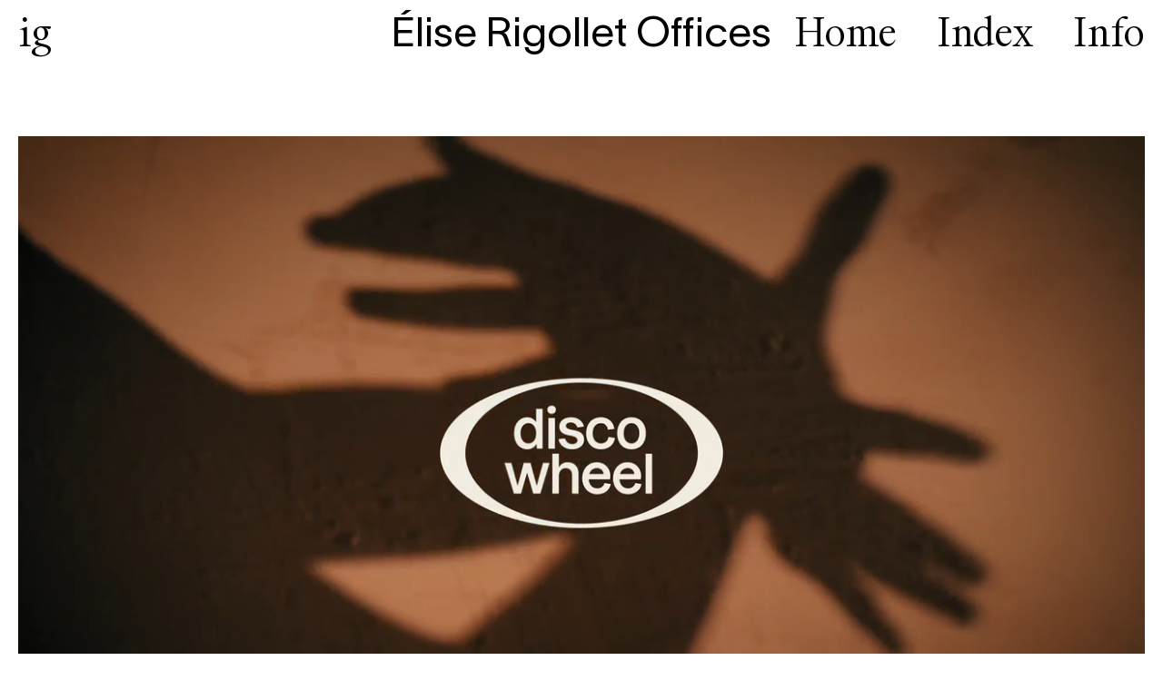

--- FILE ---
content_type: text/html; charset=UTF-8
request_url: https://eliserigollet.com/disco-wheel/
body_size: 6154
content:
<!doctype html>
<html lang="en-US">
<head>
	<meta charset="UTF-8">
	<meta name="viewport" content="width=device-width, initial-scale=1">
	<link rel="profile" href="https://gmpg.org/xfn/11">
	<script src="https://ajax.googleapis.com/ajax/libs/jquery/3.6.0/jquery.min.js"></script>
	<script src="https://eliserigollet.com/wp-content/themes/elise/js/main.js" charset="utf-8"></script>
	<style>
		@font-face {
				font-family: 'WT Kormelink';
				src: url('https://eliserigollet.com/wp-content/themes/elise/fonts/WTKormelink-Roman.woff2') format('woff2'),
						 url('https://eliserigollet.com/wp-content/themes/elise/fonts/WTKormelink-Roman.woff') format('woff');
		}
		@font-face {
				font-family: 'Lausanne 250';
				src: url('https://eliserigollet.com/wp-content/themes/elise/fonts/Lausanne-300.woff2') format('woff2'),
						 url('https://eliserigollet.com/wp-content/themes/elise/fonts/Lausanne-300.woff') format('woff');
		}
	</style>
	<meta name='robots' content='noindex, follow' />

	<!-- This site is optimized with the Yoast SEO plugin v22.8 - https://yoast.com/wordpress/plugins/seo/ -->
	<title>Disco Wheel &#8226; Élise Rigollet</title>
	<meta property="og:locale" content="en_US" />
	<meta property="og:type" content="article" />
	<meta property="og:title" content="Disco Wheel &#8226; Élise Rigollet" />
	<meta property="og:url" content="https://eliserigollet.com/disco-wheel/" />
	<meta property="og:site_name" content="Élise Rigollet" />
	<meta property="article:published_time" content="2024-05-21T12:09:51+00:00" />
	<meta property="article:modified_time" content="2025-02-24T14:54:13+00:00" />
	<meta name="author" content="Élise Rigollet" />
	<meta name="twitter:card" content="summary_large_image" />
	<meta name="twitter:label1" content="Written by" />
	<meta name="twitter:data1" content="Élise Rigollet" />
	<script type="application/ld+json" class="yoast-schema-graph">{"@context":"https://schema.org","@graph":[{"@type":"WebPage","@id":"https://eliserigollet.com/disco-wheel/","url":"https://eliserigollet.com/disco-wheel/","name":"Disco Wheel &#8226; Élise Rigollet","isPartOf":{"@id":"https://eliserigollet.com/#website"},"datePublished":"2024-05-21T12:09:51+00:00","dateModified":"2025-02-24T14:54:13+00:00","author":{"@id":"https://eliserigollet.com/#/schema/person/c86c7fd35fc80394abc8fa4d61528537"},"breadcrumb":{"@id":"https://eliserigollet.com/disco-wheel/#breadcrumb"},"inLanguage":"en-US","potentialAction":[{"@type":"ReadAction","target":["https://eliserigollet.com/disco-wheel/"]}]},{"@type":"BreadcrumbList","@id":"https://eliserigollet.com/disco-wheel/#breadcrumb","itemListElement":[{"@type":"ListItem","position":1,"name":"Home","item":"https://eliserigollet.com/"},{"@type":"ListItem","position":2,"name":"Disco Wheel"}]},{"@type":"WebSite","@id":"https://eliserigollet.com/#website","url":"https://eliserigollet.com/","name":"Élise Rigollet","description":"","potentialAction":[{"@type":"SearchAction","target":{"@type":"EntryPoint","urlTemplate":"https://eliserigollet.com/?s={search_term_string}"},"query-input":"required name=search_term_string"}],"inLanguage":"en-US"},{"@type":"Person","@id":"https://eliserigollet.com/#/schema/person/c86c7fd35fc80394abc8fa4d61528537","name":"Élise Rigollet","image":{"@type":"ImageObject","inLanguage":"en-US","@id":"https://eliserigollet.com/#/schema/person/image/","url":"https://secure.gravatar.com/avatar/b03fbe479b0969c7ab2d2994f202004f?s=96&d=mm&r=g","contentUrl":"https://secure.gravatar.com/avatar/b03fbe479b0969c7ab2d2994f202004f?s=96&d=mm&r=g","caption":"Élise Rigollet"},"url":"https://eliserigollet.com/author/elise/"}]}</script>
	<!-- / Yoast SEO plugin. -->


<link rel="alternate" type="application/rss+xml" title="Élise Rigollet &raquo; Feed" href="https://eliserigollet.com/feed/" />
<link rel="alternate" type="application/rss+xml" title="Élise Rigollet &raquo; Comments Feed" href="https://eliserigollet.com/comments/feed/" />
<script>
window._wpemojiSettings = {"baseUrl":"https:\/\/s.w.org\/images\/core\/emoji\/15.0.3\/72x72\/","ext":".png","svgUrl":"https:\/\/s.w.org\/images\/core\/emoji\/15.0.3\/svg\/","svgExt":".svg","source":{"concatemoji":"https:\/\/eliserigollet.com\/wp-includes\/js\/wp-emoji-release.min.js?ver=6.5.3"}};
/*! This file is auto-generated */
!function(i,n){var o,s,e;function c(e){try{var t={supportTests:e,timestamp:(new Date).valueOf()};sessionStorage.setItem(o,JSON.stringify(t))}catch(e){}}function p(e,t,n){e.clearRect(0,0,e.canvas.width,e.canvas.height),e.fillText(t,0,0);var t=new Uint32Array(e.getImageData(0,0,e.canvas.width,e.canvas.height).data),r=(e.clearRect(0,0,e.canvas.width,e.canvas.height),e.fillText(n,0,0),new Uint32Array(e.getImageData(0,0,e.canvas.width,e.canvas.height).data));return t.every(function(e,t){return e===r[t]})}function u(e,t,n){switch(t){case"flag":return n(e,"\ud83c\udff3\ufe0f\u200d\u26a7\ufe0f","\ud83c\udff3\ufe0f\u200b\u26a7\ufe0f")?!1:!n(e,"\ud83c\uddfa\ud83c\uddf3","\ud83c\uddfa\u200b\ud83c\uddf3")&&!n(e,"\ud83c\udff4\udb40\udc67\udb40\udc62\udb40\udc65\udb40\udc6e\udb40\udc67\udb40\udc7f","\ud83c\udff4\u200b\udb40\udc67\u200b\udb40\udc62\u200b\udb40\udc65\u200b\udb40\udc6e\u200b\udb40\udc67\u200b\udb40\udc7f");case"emoji":return!n(e,"\ud83d\udc26\u200d\u2b1b","\ud83d\udc26\u200b\u2b1b")}return!1}function f(e,t,n){var r="undefined"!=typeof WorkerGlobalScope&&self instanceof WorkerGlobalScope?new OffscreenCanvas(300,150):i.createElement("canvas"),a=r.getContext("2d",{willReadFrequently:!0}),o=(a.textBaseline="top",a.font="600 32px Arial",{});return e.forEach(function(e){o[e]=t(a,e,n)}),o}function t(e){var t=i.createElement("script");t.src=e,t.defer=!0,i.head.appendChild(t)}"undefined"!=typeof Promise&&(o="wpEmojiSettingsSupports",s=["flag","emoji"],n.supports={everything:!0,everythingExceptFlag:!0},e=new Promise(function(e){i.addEventListener("DOMContentLoaded",e,{once:!0})}),new Promise(function(t){var n=function(){try{var e=JSON.parse(sessionStorage.getItem(o));if("object"==typeof e&&"number"==typeof e.timestamp&&(new Date).valueOf()<e.timestamp+604800&&"object"==typeof e.supportTests)return e.supportTests}catch(e){}return null}();if(!n){if("undefined"!=typeof Worker&&"undefined"!=typeof OffscreenCanvas&&"undefined"!=typeof URL&&URL.createObjectURL&&"undefined"!=typeof Blob)try{var e="postMessage("+f.toString()+"("+[JSON.stringify(s),u.toString(),p.toString()].join(",")+"));",r=new Blob([e],{type:"text/javascript"}),a=new Worker(URL.createObjectURL(r),{name:"wpTestEmojiSupports"});return void(a.onmessage=function(e){c(n=e.data),a.terminate(),t(n)})}catch(e){}c(n=f(s,u,p))}t(n)}).then(function(e){for(var t in e)n.supports[t]=e[t],n.supports.everything=n.supports.everything&&n.supports[t],"flag"!==t&&(n.supports.everythingExceptFlag=n.supports.everythingExceptFlag&&n.supports[t]);n.supports.everythingExceptFlag=n.supports.everythingExceptFlag&&!n.supports.flag,n.DOMReady=!1,n.readyCallback=function(){n.DOMReady=!0}}).then(function(){return e}).then(function(){var e;n.supports.everything||(n.readyCallback(),(e=n.source||{}).concatemoji?t(e.concatemoji):e.wpemoji&&e.twemoji&&(t(e.twemoji),t(e.wpemoji)))}))}((window,document),window._wpemojiSettings);
</script>
<style id='wp-emoji-styles-inline-css'>

	img.wp-smiley, img.emoji {
		display: inline !important;
		border: none !important;
		box-shadow: none !important;
		height: 1em !important;
		width: 1em !important;
		margin: 0 0.07em !important;
		vertical-align: -0.1em !important;
		background: none !important;
		padding: 0 !important;
	}
</style>
<link rel='stylesheet' id='wp-block-library-css' href='https://eliserigollet.com/wp-includes/css/dist/block-library/style.min.css?ver=6.5.3' media='all' />
<style id='classic-theme-styles-inline-css'>
/*! This file is auto-generated */
.wp-block-button__link{color:#fff;background-color:#32373c;border-radius:9999px;box-shadow:none;text-decoration:none;padding:calc(.667em + 2px) calc(1.333em + 2px);font-size:1.125em}.wp-block-file__button{background:#32373c;color:#fff;text-decoration:none}
</style>
<style id='global-styles-inline-css'>
body{--wp--preset--color--black: #000000;--wp--preset--color--cyan-bluish-gray: #abb8c3;--wp--preset--color--white: #ffffff;--wp--preset--color--pale-pink: #f78da7;--wp--preset--color--vivid-red: #cf2e2e;--wp--preset--color--luminous-vivid-orange: #ff6900;--wp--preset--color--luminous-vivid-amber: #fcb900;--wp--preset--color--light-green-cyan: #7bdcb5;--wp--preset--color--vivid-green-cyan: #00d084;--wp--preset--color--pale-cyan-blue: #8ed1fc;--wp--preset--color--vivid-cyan-blue: #0693e3;--wp--preset--color--vivid-purple: #9b51e0;--wp--preset--gradient--vivid-cyan-blue-to-vivid-purple: linear-gradient(135deg,rgba(6,147,227,1) 0%,rgb(155,81,224) 100%);--wp--preset--gradient--light-green-cyan-to-vivid-green-cyan: linear-gradient(135deg,rgb(122,220,180) 0%,rgb(0,208,130) 100%);--wp--preset--gradient--luminous-vivid-amber-to-luminous-vivid-orange: linear-gradient(135deg,rgba(252,185,0,1) 0%,rgba(255,105,0,1) 100%);--wp--preset--gradient--luminous-vivid-orange-to-vivid-red: linear-gradient(135deg,rgba(255,105,0,1) 0%,rgb(207,46,46) 100%);--wp--preset--gradient--very-light-gray-to-cyan-bluish-gray: linear-gradient(135deg,rgb(238,238,238) 0%,rgb(169,184,195) 100%);--wp--preset--gradient--cool-to-warm-spectrum: linear-gradient(135deg,rgb(74,234,220) 0%,rgb(151,120,209) 20%,rgb(207,42,186) 40%,rgb(238,44,130) 60%,rgb(251,105,98) 80%,rgb(254,248,76) 100%);--wp--preset--gradient--blush-light-purple: linear-gradient(135deg,rgb(255,206,236) 0%,rgb(152,150,240) 100%);--wp--preset--gradient--blush-bordeaux: linear-gradient(135deg,rgb(254,205,165) 0%,rgb(254,45,45) 50%,rgb(107,0,62) 100%);--wp--preset--gradient--luminous-dusk: linear-gradient(135deg,rgb(255,203,112) 0%,rgb(199,81,192) 50%,rgb(65,88,208) 100%);--wp--preset--gradient--pale-ocean: linear-gradient(135deg,rgb(255,245,203) 0%,rgb(182,227,212) 50%,rgb(51,167,181) 100%);--wp--preset--gradient--electric-grass: linear-gradient(135deg,rgb(202,248,128) 0%,rgb(113,206,126) 100%);--wp--preset--gradient--midnight: linear-gradient(135deg,rgb(2,3,129) 0%,rgb(40,116,252) 100%);--wp--preset--font-size--small: 13px;--wp--preset--font-size--medium: 20px;--wp--preset--font-size--large: 36px;--wp--preset--font-size--x-large: 42px;--wp--preset--spacing--20: 0.44rem;--wp--preset--spacing--30: 0.67rem;--wp--preset--spacing--40: 1rem;--wp--preset--spacing--50: 1.5rem;--wp--preset--spacing--60: 2.25rem;--wp--preset--spacing--70: 3.38rem;--wp--preset--spacing--80: 5.06rem;--wp--preset--shadow--natural: 6px 6px 9px rgba(0, 0, 0, 0.2);--wp--preset--shadow--deep: 12px 12px 50px rgba(0, 0, 0, 0.4);--wp--preset--shadow--sharp: 6px 6px 0px rgba(0, 0, 0, 0.2);--wp--preset--shadow--outlined: 6px 6px 0px -3px rgba(255, 255, 255, 1), 6px 6px rgba(0, 0, 0, 1);--wp--preset--shadow--crisp: 6px 6px 0px rgba(0, 0, 0, 1);}:where(.is-layout-flex){gap: 0.5em;}:where(.is-layout-grid){gap: 0.5em;}body .is-layout-flex{display: flex;}body .is-layout-flex{flex-wrap: wrap;align-items: center;}body .is-layout-flex > *{margin: 0;}body .is-layout-grid{display: grid;}body .is-layout-grid > *{margin: 0;}:where(.wp-block-columns.is-layout-flex){gap: 2em;}:where(.wp-block-columns.is-layout-grid){gap: 2em;}:where(.wp-block-post-template.is-layout-flex){gap: 1.25em;}:where(.wp-block-post-template.is-layout-grid){gap: 1.25em;}.has-black-color{color: var(--wp--preset--color--black) !important;}.has-cyan-bluish-gray-color{color: var(--wp--preset--color--cyan-bluish-gray) !important;}.has-white-color{color: var(--wp--preset--color--white) !important;}.has-pale-pink-color{color: var(--wp--preset--color--pale-pink) !important;}.has-vivid-red-color{color: var(--wp--preset--color--vivid-red) !important;}.has-luminous-vivid-orange-color{color: var(--wp--preset--color--luminous-vivid-orange) !important;}.has-luminous-vivid-amber-color{color: var(--wp--preset--color--luminous-vivid-amber) !important;}.has-light-green-cyan-color{color: var(--wp--preset--color--light-green-cyan) !important;}.has-vivid-green-cyan-color{color: var(--wp--preset--color--vivid-green-cyan) !important;}.has-pale-cyan-blue-color{color: var(--wp--preset--color--pale-cyan-blue) !important;}.has-vivid-cyan-blue-color{color: var(--wp--preset--color--vivid-cyan-blue) !important;}.has-vivid-purple-color{color: var(--wp--preset--color--vivid-purple) !important;}.has-black-background-color{background-color: var(--wp--preset--color--black) !important;}.has-cyan-bluish-gray-background-color{background-color: var(--wp--preset--color--cyan-bluish-gray) !important;}.has-white-background-color{background-color: var(--wp--preset--color--white) !important;}.has-pale-pink-background-color{background-color: var(--wp--preset--color--pale-pink) !important;}.has-vivid-red-background-color{background-color: var(--wp--preset--color--vivid-red) !important;}.has-luminous-vivid-orange-background-color{background-color: var(--wp--preset--color--luminous-vivid-orange) !important;}.has-luminous-vivid-amber-background-color{background-color: var(--wp--preset--color--luminous-vivid-amber) !important;}.has-light-green-cyan-background-color{background-color: var(--wp--preset--color--light-green-cyan) !important;}.has-vivid-green-cyan-background-color{background-color: var(--wp--preset--color--vivid-green-cyan) !important;}.has-pale-cyan-blue-background-color{background-color: var(--wp--preset--color--pale-cyan-blue) !important;}.has-vivid-cyan-blue-background-color{background-color: var(--wp--preset--color--vivid-cyan-blue) !important;}.has-vivid-purple-background-color{background-color: var(--wp--preset--color--vivid-purple) !important;}.has-black-border-color{border-color: var(--wp--preset--color--black) !important;}.has-cyan-bluish-gray-border-color{border-color: var(--wp--preset--color--cyan-bluish-gray) !important;}.has-white-border-color{border-color: var(--wp--preset--color--white) !important;}.has-pale-pink-border-color{border-color: var(--wp--preset--color--pale-pink) !important;}.has-vivid-red-border-color{border-color: var(--wp--preset--color--vivid-red) !important;}.has-luminous-vivid-orange-border-color{border-color: var(--wp--preset--color--luminous-vivid-orange) !important;}.has-luminous-vivid-amber-border-color{border-color: var(--wp--preset--color--luminous-vivid-amber) !important;}.has-light-green-cyan-border-color{border-color: var(--wp--preset--color--light-green-cyan) !important;}.has-vivid-green-cyan-border-color{border-color: var(--wp--preset--color--vivid-green-cyan) !important;}.has-pale-cyan-blue-border-color{border-color: var(--wp--preset--color--pale-cyan-blue) !important;}.has-vivid-cyan-blue-border-color{border-color: var(--wp--preset--color--vivid-cyan-blue) !important;}.has-vivid-purple-border-color{border-color: var(--wp--preset--color--vivid-purple) !important;}.has-vivid-cyan-blue-to-vivid-purple-gradient-background{background: var(--wp--preset--gradient--vivid-cyan-blue-to-vivid-purple) !important;}.has-light-green-cyan-to-vivid-green-cyan-gradient-background{background: var(--wp--preset--gradient--light-green-cyan-to-vivid-green-cyan) !important;}.has-luminous-vivid-amber-to-luminous-vivid-orange-gradient-background{background: var(--wp--preset--gradient--luminous-vivid-amber-to-luminous-vivid-orange) !important;}.has-luminous-vivid-orange-to-vivid-red-gradient-background{background: var(--wp--preset--gradient--luminous-vivid-orange-to-vivid-red) !important;}.has-very-light-gray-to-cyan-bluish-gray-gradient-background{background: var(--wp--preset--gradient--very-light-gray-to-cyan-bluish-gray) !important;}.has-cool-to-warm-spectrum-gradient-background{background: var(--wp--preset--gradient--cool-to-warm-spectrum) !important;}.has-blush-light-purple-gradient-background{background: var(--wp--preset--gradient--blush-light-purple) !important;}.has-blush-bordeaux-gradient-background{background: var(--wp--preset--gradient--blush-bordeaux) !important;}.has-luminous-dusk-gradient-background{background: var(--wp--preset--gradient--luminous-dusk) !important;}.has-pale-ocean-gradient-background{background: var(--wp--preset--gradient--pale-ocean) !important;}.has-electric-grass-gradient-background{background: var(--wp--preset--gradient--electric-grass) !important;}.has-midnight-gradient-background{background: var(--wp--preset--gradient--midnight) !important;}.has-small-font-size{font-size: var(--wp--preset--font-size--small) !important;}.has-medium-font-size{font-size: var(--wp--preset--font-size--medium) !important;}.has-large-font-size{font-size: var(--wp--preset--font-size--large) !important;}.has-x-large-font-size{font-size: var(--wp--preset--font-size--x-large) !important;}
.wp-block-navigation a:where(:not(.wp-element-button)){color: inherit;}
:where(.wp-block-post-template.is-layout-flex){gap: 1.25em;}:where(.wp-block-post-template.is-layout-grid){gap: 1.25em;}
:where(.wp-block-columns.is-layout-flex){gap: 2em;}:where(.wp-block-columns.is-layout-grid){gap: 2em;}
.wp-block-pullquote{font-size: 1.5em;line-height: 1.6;}
</style>
<link rel='stylesheet' id='elise-style-css' href='https://eliserigollet.com/wp-content/themes/elise/style.css?ver=1.0.0' media='all' />
<link rel="https://api.w.org/" href="https://eliserigollet.com/wp-json/" /><link rel="alternate" type="application/json" href="https://eliserigollet.com/wp-json/wp/v2/posts/1055" /><link rel="EditURI" type="application/rsd+xml" title="RSD" href="https://eliserigollet.com/xmlrpc.php?rsd" />
<meta name="generator" content="WordPress 6.5.3" />
<link rel='shortlink' href='https://eliserigollet.com/?p=1055' />
<link rel="alternate" type="application/json+oembed" href="https://eliserigollet.com/wp-json/oembed/1.0/embed?url=https%3A%2F%2Feliserigollet.com%2Fdisco-wheel%2F" />
<link rel="alternate" type="text/xml+oembed" href="https://eliserigollet.com/wp-json/oembed/1.0/embed?url=https%3A%2F%2Feliserigollet.com%2Fdisco-wheel%2F&#038;format=xml" />
<link rel="icon" href="https://eliserigollet.com/wp-content/uploads/2022/09/cropped-faviconElise_final-32x32.jpg" sizes="32x32" />
<link rel="icon" href="https://eliserigollet.com/wp-content/uploads/2022/09/cropped-faviconElise_final-192x192.jpg" sizes="192x192" />
<link rel="apple-touch-icon" href="https://eliserigollet.com/wp-content/uploads/2022/09/cropped-faviconElise_final-180x180.jpg" />
<meta name="msapplication-TileImage" content="https://eliserigollet.com/wp-content/uploads/2022/09/cropped-faviconElise_final-270x270.jpg" />
</head>

<body class="fade-out">

<header>

	<div class="main-header">
		<a href="https://www.instagram.com/eliserigollet" target="_blank" class="instagram" id="instagram-header">ig</a>
    <a href="/" class="web-title">Élise Rigollet Offices</a>

		<div class="menu_options">
    <a href="https://eliserigollet.com/">Home</a>
    <a href="https://eliserigollet.com/index">Index</a>
    <a href="https://eliserigollet.com/info">Info</a>
	 </div>

	</div>

</header>

<main>
  <div class="proyect-container-inside">
  <div class="first_image">
                                  <video class="lazy"
                     preload="metadata"
                     playsinline
                     muted
                     loop
                     src="https://eliserigollet.com/wp-content/uploads/2024/05/webVideo_DiscoWheel_EliseRigolletwithLogo_LOWRES2.mp4"></video>
            </div>
<div id="mobile_title"></div>
<div class="main_proyect_fields">
  <div class="project-categories-inside"> <span class="collaborators_title">Collaborators</span>
    <span>Art direction</span><span>Branding</span>  </div>

		<div class="collaborators-container">
		<div class="collaborators">Élise Rigollet</div>
		</div>

    <div class="title-inside">
      <div class="proyect-title-inside">A brand identity for</div>
      <div class="client-name-inside">Disco Wheel</div>
    </div>

	<div class="project-year-inside">2024</div>

  </div>

    <div class="proyect_description"><p>Branding, art direction, printed matter and online presence for Disco Wheel.</p>
<p>Full case study coming soon.</p>
<p>&nbsp;</p>
<p>Disco Wheel is a transformative ceramic shop and workshop studio in Lisbon, Portugal, with a emphasis on the creative journey, not just the end product. We designed a space where visitors can immerse themselves in ceramics as both observers and creators. Aimed at culturally curious and creative individuals, the workshops challenge you to use your hands to craft art on the wheel and experience a timeless moment with a curated playlist, scent and selection of natural wines or kombuchas. The shop features exclusive pieces, offering a variety of styles and prices. Disco Wheel is part of the Vida Plena hospitality group.</p>
<p>&nbsp;</p>
<p>Opening in May 2024</p>
<p>Rua De São Paulo 150, 1200-149 Lisboa</p>
<p>&nbsp;</p>
<p>Photography by Gonçalo Vilardebó</p>
</div>

		<div class="images_proyect_layout">

                        
              <div class="inner-module single-module align-center size-">
                                                    <img class="inner-module-media single-module-media lazy"
                         src="https://eliserigollet.com/wp-content/uploads/2024/05/DiscoWheel_BrandingEliseRigollet13-300x200.jpg"
                         data-src="https://eliserigollet.com/wp-content/uploads/2024/05/DiscoWheel_BrandingEliseRigollet13.jpg"
                         alt="Disco Wheel" />
                              </div>

                                
              <div class="inner-module two-module align-center">
                                                                                    <video class="inner-module-media two-module-media lazy"
                           preload="metadata"
                           playsinline
                           muted
                           loop
                           src="https://eliserigollet.com/wp-content/uploads/2024/05/ELISERIGOLLET_DISCOWHEEL_LOWRES.mp4"></video>
                              </div>

                                
              <div class="inner-module two-module align-right">
                                                    <img class="inner-module-media two-module-media lazy"
                         src="https://eliserigollet.com/wp-content/uploads/2024/05/DiscoWheel_BrandingEliseRigollet8-200x300.jpg"
                         data-src="https://eliserigollet.com/wp-content/uploads/2024/05/DiscoWheel_BrandingEliseRigollet8.jpg"
                         alt="Disco Wheel" />
                                                                    <img class="inner-module-media two-module-media lazy"
                         src="https://eliserigollet.com/wp-content/uploads/2024/05/DiscoWheel_BrandingEliseRigollet4-200x300.jpg"
                         data-src="https://eliserigollet.com/wp-content/uploads/2024/05/DiscoWheel_BrandingEliseRigollet4.jpg"
                         alt="Disco Wheel" />
                              </div>

                                
              <div class="inner-module single-module align-left size-small">
                                                    <img class="inner-module-media single-module-media lazy"
                         src="https://eliserigollet.com/wp-content/uploads/2024/05/DiscoWheel_BrandingEliseRigollet7-300x200.jpg"
                         data-src="https://eliserigollet.com/wp-content/uploads/2024/05/DiscoWheel_BrandingEliseRigollet7.jpg"
                         alt="Disco Wheel" />
                              </div>

                                
              <div class="inner-module single-module align-center size-">
                                                    <img class="inner-module-media single-module-media lazy"
                         src="https://eliserigollet.com/wp-content/uploads/2024/05/DiscoWheel_BrandingEliseRigollet11-300x200.jpg"
                         data-src="https://eliserigollet.com/wp-content/uploads/2024/05/DiscoWheel_BrandingEliseRigollet11.jpg"
                         alt="Disco Wheel" />
                              </div>

                                
              <div class="inner-module two-module align-right">
                                                    <img class="inner-module-media two-module-media lazy"
                         src="https://eliserigollet.com/wp-content/uploads/2024/05/DiscoWheel_BrandingEliseRigollet3-200x300.jpg"
                         data-src="https://eliserigollet.com/wp-content/uploads/2024/05/DiscoWheel_BrandingEliseRigollet3.jpg"
                         alt="Disco Wheel" />
                                                                    <img class="inner-module-media two-module-media lazy"
                         src="https://eliserigollet.com/wp-content/uploads/2024/05/DiscoWheel_BrandingEliseRigollet10-200x300.jpg"
                         data-src="https://eliserigollet.com/wp-content/uploads/2024/05/DiscoWheel_BrandingEliseRigollet10.jpg"
                         alt="Disco Wheel" />
                              </div>

                                
              <div class="inner-module single-module align-center size-small">
                                                    <img class="inner-module-media single-module-media lazy"
                         src="https://eliserigollet.com/wp-content/uploads/2024/05/DiscoWheel_BrandingEliseRigollet_logoAndIcon-240x300.jpg"
                         data-src="https://eliserigollet.com/wp-content/uploads/2024/05/DiscoWheel_BrandingEliseRigollet_logoAndIcon.jpg"
                         alt="Disco Wheel" />
                              </div>

                                
              <div class="inner-module two-module align-left">
                                                    <video class="inner-module-media two-module-media lazy"
                           preload="metadata"
                           playsinline
                           muted
                           loop
                           src="https://eliserigollet.com/wp-content/uploads/2024/05/DiscoWheel_EliseRigollet2_lowres.mp4"></video>
                                                                    <video class="inner-module-media two-module-media lazy"
                           preload="metadata"
                           playsinline
                           muted
                           loop
                           src="https://eliserigollet.com/wp-content/uploads/2024/05/DiscoWheel_EliseRigollet1_lowres.mp4"></video>
                              </div>

                                
              <div class="inner-module single-module align-center size-">
                                                    <img class="inner-module-media single-module-media lazy"
                         src="https://eliserigollet.com/wp-content/uploads/2024/05/DiscoWheel_EliseRigollet1_lowres8-300x210.jpg"
                         data-src="https://eliserigollet.com/wp-content/uploads/2024/05/DiscoWheel_EliseRigollet1_lowres8-scaled.jpg"
                         alt="Disco Wheel" />
                              </div>

                                
              <div class="inner-module three-module align-right">
                                                    <img class="inner-module-media three-module-media lazy"
                         src="https://eliserigollet.com/wp-content/uploads/2024/05/instagram_dw_ELISERIGOLLET_2-min-300x300.jpg"
                         data-src="https://eliserigollet.com/wp-content/uploads/2024/05/instagram_dw_ELISERIGOLLET_2-min-scaled.jpg"
                         alt="Disco Wheel" />
                                                                    <img class="inner-module-media three-module-media lazy"
                         src="https://eliserigollet.com/wp-content/uploads/2024/05/instagram_dw_ELISERIGOLLET_3-min-300x300.jpg"
                         data-src="https://eliserigollet.com/wp-content/uploads/2024/05/instagram_dw_ELISERIGOLLET_3-min-scaled.jpg"
                         alt="Disco Wheel" />
                                                                    <img class="inner-module-media three-module-media lazy"
                         src="https://eliserigollet.com/wp-content/uploads/2024/05/instagram_dw_ELISERIGOLLET_4-min-300x300.jpg"
                         data-src="https://eliserigollet.com/wp-content/uploads/2024/05/instagram_dw_ELISERIGOLLET_4-min-scaled.jpg"
                         alt="Disco Wheel" />
                              </div>

                                
              <div class="inner-module two-module align-left">
                                                    <img class="inner-module-media two-module-media lazy"
                         src="https://eliserigollet.com/wp-content/uploads/2024/05/DiscoWheel_EliseRigollet1_lowres3-225x300.jpg"
                         data-src="https://eliserigollet.com/wp-content/uploads/2024/05/DiscoWheel_EliseRigollet1_lowres3-scaled.jpg"
                         alt="Disco Wheel" />
                                                                    <img class="inner-module-media two-module-media lazy"
                         src="https://eliserigollet.com/wp-content/uploads/2024/05/DiscoWheel_EliseRigollet1_lowres6-225x300.jpg"
                         data-src="https://eliserigollet.com/wp-content/uploads/2024/05/DiscoWheel_EliseRigollet1_lowres6-scaled.jpg"
                         alt="Disco Wheel" />
                              </div>

                                
              <div class="inner-module single-module align-center size-small">
                                                    <img class="inner-module-media single-module-media lazy"
                         src="https://eliserigollet.com/wp-content/uploads/2024/05/DiscoWheel_EliseRigollet1_lowres7-min-225x300.jpg"
                         data-src="https://eliserigollet.com/wp-content/uploads/2024/05/DiscoWheel_EliseRigollet1_lowres7-min-scaled.jpg"
                         alt="Disco Wheel" />
                              </div>

                                
              <div class="inner-module two-module align-right">
                                                    <img class="inner-module-media two-module-media lazy"
                         src="https://eliserigollet.com/wp-content/uploads/2024/05/DiscoWheel_EliseRigollet1_lowres5-225x300.jpg"
                         data-src="https://eliserigollet.com/wp-content/uploads/2024/05/DiscoWheel_EliseRigollet1_lowres5-scaled.jpg"
                         alt="Disco Wheel" />
                                                                    <img class="inner-module-media two-module-media lazy"
                         src="https://eliserigollet.com/wp-content/uploads/2024/05/DiscoWheel_EliseRigollet1_lowres4-225x300.jpg"
                         data-src="https://eliserigollet.com/wp-content/uploads/2024/05/DiscoWheel_EliseRigollet1_lowres4-scaled.jpg"
                         alt="Disco Wheel" />
                              </div>

                                
              <div class="inner-module single-module align-left size-small">
                                                    <img class="inner-module-media single-module-media lazy"
                         src="https://eliserigollet.com/wp-content/uploads/2024/05/EliseRigollet_DiscoWheelLogo-min-240x300.jpg"
                         data-src="https://eliserigollet.com/wp-content/uploads/2024/05/EliseRigollet_DiscoWheelLogo-min.jpg"
                         alt="Disco Wheel" />
                              </div>

                                
              <div class="inner-module single-module align-center size-">
                                                    <video class="inner-module-media single-module-media lazy"
                           preload="metadata"
                           playsinline
                           muted
                           loop
                           src="https://eliserigollet.com/wp-content/uploads/2024/05/Discowheel_eliseRigollet_lowres.mp4"></video>
                              </div>

                        
	</div>

</div>
</main>



</body>
</html>


--- FILE ---
content_type: text/css
request_url: https://eliserigollet.com/wp-content/themes/elise/style.css?ver=1.0.0
body_size: 3146
content:
/*!
Theme Name: Elise
Theme URI: http://underscores.me/
Author: APN
Author URI: http://apn.works
Version: 1.0.0
*/
html{-webkit-text-size-adjust: 100%; height: 100%;}
body{font-family: 'Lausanne 250'; height: 100%; font-size: 40px; margin: 0; line-height: 1.3; transition: opacity .3s ease; font-weight: 400; overflow-x: hidden;}
body.fade-out{opacity: 0;}
* {-webkit-font-smoothing: antialiased; -moz-osx-font-smoothing: grayscale;}
h1, h2, h3, h4, h5, h6{font-family: 'Lausanne 250'; margin:0; font-weight: 400; font-size: 40px;}
p{margin: 0;}
a {background-color: transparent; color: inherit; text-decoration: none;}
input{border: 0; padding: 0; font-family: 'Lausanne 250'; font-size: 40px;}
input:-webkit-autofill, input:-webkit-autofill:hover, input:-webkit-autofill:focus, input:-webkit-autofill:active  {-webkit-box-shadow: 0 0 0 30px white inset !important;}
.white-color input:-internal-autofill-selected {color: white!important;}
.white-color input:-webkit-autofill {-webkit-text-fill-color: white!important;}
.white-color input:-webkit-autofill, .white-color input:-webkit-autofill:hover, .white-color input:-webkit-autofill:focus, .white-color input:-webkit-autofill:active{color: white;}
.white-color input:-webkit-autofill, .white-color input:-webkit-autofill:hover, .white-color input:-webkit-autofill:focus, .white-color input:-webkit-autofill:active  {-webkit-box-shadow: 0 0 0 30px #818181 inset !important;}
:focus {outline: -webkit-focus-ring-color auto 0px;}
[type="checkbox"], [type="radio"] {box-sizing: border-box; padding: 0;}
[type="number"]::-webkit-inner-spin-button, [type="number"]::-webkit-outer-spin-button {height: auto;}
[type="search"] {-webkit-appearance: textfield; outline-offset: -2px;}
[type="search"]::-webkit-search-decoration, #cv-add-file{-webkit-appearance: none;}
::-webkit-scrollbar{display: none; -webkit-appearance: none; width: 0!important;}
*:focus {outline: none;}
*::-moz-selection {background: transparent; color: #fff;}
*::selection {background: transparent; color: #fff;}
img{pointer-events: none;}

#overlay-home{
  display: flex;
  justify-content: space-between;
  height: calc(100% - 150px);
  position: fixed;
  top: 100px;
  left: 75px;
  width: calc(100% - 150px);
  z-index: 10;
}
.overlay-module-home{
  width: calc(50% - 36px);
  border-radius: 50px;
  backdrop-filter: blur(20px);
  height: 100%;
  overflow: hidden;
  box-shadow: inset 0 0 40px rgb(255 255 255 / 30%), inset 0 0 5px rgb(0 0 0 / 20%), 0 0 10px rgb(0 0 0 / 10%);
}
.overlay-module-home img{
  width: 100%;
  height: 100%;
  object-fit: cover;
  opacity: .2;
}
#link-homepage-trans{
  position: fixed;
  top: 0;
  left: 0;
  width: 100%;
  height: 100%;
  z-index: 10000000;
}




/* HEADER */

.info_container {
  padding-top: 150px;
}

.web-title {
  font-size: 46px;
  transition: transform .3s ease;
}

.main-header {
  display: grid;
  grid-template-columns:1fr max-content 1fr;
  position: fixed;
  padding: 10px 20px 5px;
  width: calc(100% - 40px);
  background-color: white;
  z-index: 9999;
}

.menu_options {
  font-family: 'WT Kormelink';
  text-align: right;
  font-size: 46px;
}

.menu_options a {
  padding-left: 30px;
}

.menu_options a:first-child{
  padding-left: 0;
}

.instagram {
  font-family: 'WT Kormelink';
  font-size: 46px;
}

/* INDEX */
.project-container{
  padding-top: 150px;
  padding-bottom: 20px;
  min-height: calc(100vh - 300px);
}

.proyect-container-inside {
  padding-top: 150px;
}

.project {
  display: grid;
  grid-template-columns:1fr calc(11%)calc(20%)calc(40%);
  margin: 0 20px;
  font-size: 17px;
  height: 57px;
}
.project:last-child{
  border-bottom: 1px solid #000;
}
.project:hover .project-title{
  transform: translateX(25px);
}
.project-title{
  transition: transform .2s ease;
}
.line {
  border-top: 1px solid black;
  height: 1px;
  max-width: calc(100% - 40px);
  margin-bottom: 5px;
  margin-left: 20px;
  margin-right: 20px;
}

.project-categories span {
  display: block;
}

.gallery {
  text-align: right;
  line-height: 0;
}

.gallery img,
.gallery video {
  height: 50px;
}

/* REEL */
.reel_grid {
  display: grid;
  grid-template-columns: repeat(5,1fr);
  position: fixed;
  bottom: 0;
  width: 100%;
  height: 70vh;
}

.empty {
  background-color: white;
  height: calc(70vh / 3);
}

.featured_image {
 line-height: 0;
 height: calc(70vh / 3);
}

.featured_image img,
.featured_image video {
  height: 100%;
  width: 100%;
  object-fit: cover;
}

.reel_container {
  padding-top: 250px;
  min-height: calc(100vh - 393px);
}

/* PROYECT */

.proyect-container-inside {
margin-left: 20px;
margin-right: 20px;
}
.first_image img,
.first_image video{
  width: 100%;
}
.proyect-title-inside {
  font-family: 'WT Kormelink';
  font-size: 45px;
}

.title-inside {
  font-size: 45px;
  justify-content: center;
}

.client-name-inside {
}

.proyect_description {
  max-width: 550px;
  text-align: center;
  margin-left: auto;
  margin-right: auto;
  padding-bottom: 200px;
  padding-top: 100px;
}

.project-year-inside {
  text-align: right;
}

.collaborators-container, .project-year-inside, .project-categories-inside, .proyect_description {
  font-size: 15px;
}

.project-categories-inside {
  font-family: 'WT Kormelink';
}

.project-categories-inside span {
  display: block;
}
.main_proyect_fields{
  display: grid;
  grid-template-columns: 1fr 1fr 6fr 2fr;
  margin-right: 20px;
}

.two-module{
  display: flex;
  line-height: 0;
  padding-bottom: 100px;
}
.two-module-media{
  height: 30vw;
  display: inline-block;
}
.align-center{
  text-align: center;
}
.align-right{
  text-align: right;
}
.two-module.align-right{
  justify-content: flex-end;
}
.two-module.align-center{
  justify-content: center;
}
.two-module.align-right .two-module-media{
  margin-left: 10px;
}
.two-module.align-left .two-module-media{
  margin-right: 10px;
}
.two-module.align-center .two-module-media{
  margin: 0 5px;
}
.single-module{
  line-height: 0;
  padding-bottom: 100px;
}
.single-module .single-module-media{
  width: 75%;
}
.single-module.size-small .single-module-media{
  width: 50%;
}
.three-module-media{
  height: 18vw;
  display: inline-block;
}
.three-module{
  line-height: 0;
  padding-bottom: 100px;
}

.collaborators_title {
  font-family: 'Lausanne 250';
}
.title-inside {
text-align: center;
line-height: 1;}

.collaborators {
  margin-top: 20px;
}

/*INFO*/

.info_container {
  margin-left: 20px;
  margin-right: 20px;
}

.studio_container{
  display: grid;
  grid-template-columns: 1fr 238px;
  padding-top: 20px;
  position: relative;
  margin-bottom: 100px;
}

.studio_bio {
 max-width:1000px;
 font-size: 43px;
 line-height: 1.1;
 text-indent: 1.8em;
 display: flex;
 flex-direction: column;
 justify-content: space-between;
 min-height: calc(100vh - 177px);
}
.studio-bio-image{
  border-radius: 20px;
  margin-top: 100px;
  width: 238px;
  height: auto;
  position: absolute;
  bottom: 14px;
  right: 0;
}
.contact_name{
  padding-top: 20px;
}
.contact_name,
.contact_info{
  text-indent: 0;
}

.studio_bio p:nth-child(1) {
 text-indent: 0;
}

.contact_info {
  max-width: 886px;
}

.contact_info .mail,
.contact_info .instagram {
  font-size: 44px;
}
.location_info {
  max-width: 800px;
  line-height: 1.1;
  margin-bottom: 110px;
}

.selected_clients{
  width: 905px;
  text-align: center;
  margin: 0 auto;
  line-height: 1.1;
  margin-bottom: 100px;
}

.personal {
  position: relative;
}

.personal_bio{
 max-width: 800px;
 line-height: 1.1;
 padding-bottom: 100px;
}

.personal_container {
  display: grid;
  grid-template-columns: 221px 1fr;
  column-gap: 20px;
}

.work_info{
  max-width: 800px;
  line-height: 1.1;
  text-align: center;
  margin: 0 auto;
}

.location_info,
.instagram,
.services,
.selected_press,
.personal_bio,
.work_info,
.mail ,
.font_clients{
  font-family: 'WT Kormelink';
}

.location_info,
.personal_bio,
.work_info {
  font-size: 27px;
}


.services_container,
.services,
.selected_press,
.press_container{
  font-size: 33px;
}

@media only screen and (max-width: 1100px) {
.services_container,
.press_container,
.services,
.selected_press{
  font-size: 28px;
}
}
@media only screen and (max-width: 1000px) {
.services_container,
.press_container,
.services,
.selected_press{
  font-size: 24px;
}
}

.services_container {
  margin-top: 130px;
}

.services {
  column-count: 3;
  margin-bottom: 60px;
  max-width: 1100px;
  line-height: 1.1;
}

.selected_press {
  column-count: 3;
  max-width: 1100px;
  line-height: 1.1;
}

.clients_image {
display: flex;
justify-content: center;
margin-bottom: 120px;
}

.clients_image img {
  border-radius: 20px;
  width: 236px;
  height: 158px;
  object-fit: cover;
}

.personal_bio_image img {
  border-radius: 20px;
  width: 100%;
  object-fit: cover;
}

.copyright {
  font-family: 'WT Kormelink';
  font-size: 1.3364vw;
  width: 100%;
  text-align: center;
  line-height: 1;
  padding-bottom: 5px;
}

.web_title_info{
  margin-top: 140px;
  font-size: 150px;
}
.fade {
  transform: translateY(-120%);
}

#copy-desktop {
  display: block;
  line-height: 0;
  padding-bottom: calc(0.6vw + 5px);
  margin-top: -0.6vw;
}

#copy-mobile,
#swiper-mobile,
#reel-logo-mobile{
  display: none;
}

.contact_info .mail{
  margin-right: 40px;
}

@media only screen and (max-width: 1200px) {
.main-header{
  grid-template-columns: max-content 1fr;
}
#instagram-header{
  display: none;
}
}

@media only screen and (max-width: 820px) {

#reel-desktop{
  display: none;
}

#swiper-mobile{
  display: block;
  position: fixed;
  top: 0;
  left: 0;
  width: 100%;
  height: 100%;
}

.swiper-slide-full img,
.swiper-slide-full video{
  width: 100%;
  height: 100%;
  object-fit: cover;
}

.swiper-slide-margin img,
.swiper-slide-margin video{
  width: calc(100% - 40px);
  padding: 20vw 20px;
  height: calc(100% - 40vw);
  object-fit: contain;
}

#reel-logo-mobile{
  display: block;
  position: fixed;
  bottom: 0;
  left: 0;
  width: calc(100% - 40px);
  padding: 0 20px 10px;
  pointer-events: none;
  z-index: 100;
}

.main-header {
  grid-template-columns: 1fr;
}

#instagram-header {
  display: none;
}

.web-title {
  display: none;
}

.menu_options {
  text-align: center;
  font-size: 35px;
}

.info_container {
  padding-top: 60px;
}

.studio_container {
  display: grid;
  grid-template-columns: none;
}
.studio_bio {
  max-width: 100%;
  font-size: 30px;
}

.studio-bio-image {
  width: 150px;
  margin-top: 30px;
  bottom: auto;
  right: auto;
  position: relative;
  display: block;
  margin: 30px auto 30px;
}

.personal_container{
  grid-template-columns: 1fr;
}

#contact-container {
  text-align: center;
}

.contact_info {
  position: relative;
}

.location_info {
  width: 80%;
}

.contact_info .mail, .contact_info .instagram {
  font-size: 30px;
}

.location_info, .personal_bio, .work_info {
  font-size: 18px;
}

.location_info, .studio_container, .clients_image, .selected_clients, .personal {
  margin-bottom: 80px;
}
.selected_clients, .work_info, .personal_bio{
  width: 78%;
}

.selected_clients{
  font-size: 30px;
}

.services_container {
  margin-top: 0px;
}

.selected_press, .services {
  column-count: 1;
}

.web_title_info {
  margin-top: 80px;
}
.personal_bio {
  padding-bottom: 20px;
}

.personal_bio_image {
  text-align: right;
  margin-bottom: 20px;
}

.work_info {
  text-align: left;
  margin: 0 0 0 0;
}
.personal_bio_image img {
  width: 200px;
}

.clients_image img {
  width: 177px;
  height: 119px;
}

.project-categories{
  display: none;
}

.gallery{
  text-align: right;
}

.gallery img,
.gallery video{
  display: none;
}

.gallery img:first-child,
.gallery video:first-child{
  display: block;
  margin: 0 0 0 auto;
}

.project {
  grid-template-columns: 3fr 1fr 1.5fr;
  height: auto;
  margin-bottom: 5px;
}

.project-title{
  padding-right: 10px;
}

.project-container {
  padding-top: 100px;
  padding-bottom: 10px;
}

.proyect-container-inside {
  padding-top: 70px;
}

.proyect-title-inside, .client-name-inside {
  font-size: 20px;
}

.title-inside {
  margin-bottom: 100px;

}

.project:last-child{
  padding-bottom: 5px;
}

.main_proyect_fields{
  grid-template-columns: 1fr 1fr max-content;
  margin-right: 0;
  margin-bottom: 10px;
}

.title-inside{
  grid-row: 1;
  grid-column-start: 1;
  grid-column-end: 4;
}

.proyect_description{
  line-height: 1.3;
}

.two-module{
  display: block;
}

.single-module .single-module-media,
.single-module.size-small .single-module-media,
.inner-module-media{
  width: 100%;
  height: auto;
}

.proyect_description {
  padding-top: 60px;
  padding-bottom: 80px;
}
.two-module, .single-module, .three-module{
  padding-bottom: 0px;
}
.inner-module-media {
  padding-bottom: 15px;
}

.two-module.align-right .two-module-media {
    margin-left: 0px;
}

.reel_grid {
  display: block;
  margin-left: 20px;
  margin-right: 20px;
  width: 100%;
}

#copy-desktop {
  display: none;
}
#copy-mobile {
  display: block;
  line-height: 0;
  padding-bottom: calc(15px - 2.5vw);
  transform: translateY(-2.5vw);

}

.contact_info .mail{
  margin-right: 0;
}

.images_proyect_layout{
  padding-bottom: 5px;
}

}





@media only screen and (min-width: 1600px) {
.gallery img,
.gallery video{
  height: 75px;
}
.project{
  height: 81px;
}
}


@media only screen and (min-width: 1900px) {
.studio-bio-image,
.clients_image img{
  width: 360px;
}
.clients_image img{
  height: 290px;
}
.personal_container{
  grid-template-columns: 300px 1fr;
}
}


--- FILE ---
content_type: application/javascript
request_url: https://eliserigollet.com/wp-content/themes/elise/js/main.js
body_size: 531
content:
$( document ).ready(function() {

  // FADE IN/OUT
  window.addEventListener("beforeunload", function () {
    $("body").addClass("fade-out");
  });
  window.addEventListener("pageshow", function() {
    $("body").removeClass("fade-out");
  }, false);
  setTimeout(function(){
    $("body").removeClass("fade-out");
  }, 1000);

  // LAZY LOAD
  var L = [].slice.call(document.querySelectorAll('.lazy'));
  if('IntersectionObserver' in window){
    let o = new IntersectionObserver(function(E, observer){
      E.forEach(function(e){
        if(e.isIntersecting){
          let l = e.target;
          if(l.tagName == 'IMG'){
            l.src = l.dataset.src;
          }
          if(l.tagName == 'VIDEO'){
            var P = l.play();
            if(P !== undefined){
              P.catch(error => {
                l.controls = true;
                l.classList.add('no-autoplay');
              });
            }
          }
          l.classList.remove('lazy');
          o.unobserve(l);
        }
      });
    });
    L.forEach(function(l){
      o.observe(l);
    });
  }

  // MOVE IMAGE INFO
  var windowwidth = $(window).width()
  if (windowwidth <= 820) {
    $(".studio-bio-image").prependTo( $("#contact-container") );
    $(".proyect_description").insertAfter( $(".inner-module:first-child .inner-module-media:first-child") );
  }






















});
